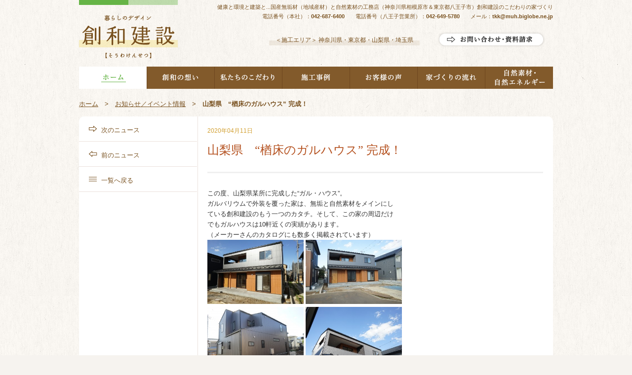

--- FILE ---
content_type: text/html; charset=UTF-8
request_url: https://sowa-tm.jp/archives/4587
body_size: 16201
content:
<!DOCTYPE html PUBLIC "-//W3C//DTD XHTML 1.0 Transitional//EN" "http://www.w3.org/TR/xhtml1/DTD/xhtml1-transitional.dtd">
<html xmlns="http://www.w3.org/1999/xhtml" lang="ja" style="-webkit-text-size-adjust:none;">
<head>
<meta http-equiv="Content-Type" content="text/html; charset=UTF-8" />
<title>山梨県　“楢床のガルハウス” 完成！ ｜ 自然住宅（無垢と自然素材の家）の工務店・建築会社（相模原市＆八王子市＆上野原市） 創和建設</title>
<meta name="keywords" content="" />
<meta name="description" content="健康と環境と建築と...国産無垢材（地域産材）と自然素材の工務店（神奈川県相模原市＆東京都八王子市）創和建設のこだわりの家づくり" />
<!-- Google Tag Manager -->
<script>(function(w,d,s,l,i){w[l]=w[l]||[];w[l].push({'gtm.start':
new Date().getTime(),event:'gtm.js'});var f=d.getElementsByTagName(s)[0],
j=d.createElement(s),dl=l!='dataLayer'?'&l='+l:'';j.async=true;j.src=
'https://www.googletagmanager.com/gtm.js?id='+i+dl;f.parentNode.insertBefore(j,f);
})(window,document,'script','dataLayer','GTM-KR4DVSJ');</script>
<!-- End Google Tag Manager -->
<link rel="stylesheet" href="/css/main.css" type="text/css">
<script type="text/javascript" src="/js/jquery-1.4.4.min.js"></script>
<script type="text/javascript" src="/js/jquery.easing.1.3.js"></script>
<script type="text/javascript" src="/js/public.js"></script>

<!-- add 20240314 -->
<!-- End add 20240314 -->


</head>

<body id="top">
<!-- Google Tag Manager (noscript) -->
<noscript><iframe src="https://www.googletagmanager.com/ns.html?id=GTM-KR4DVSJ"
height="0" width="0" style="display:none;visibility:hidden"></iframe></noscript>
<!-- End Google Tag Manager (noscript) -->
<div id="wrap">
<!-------------------------------- HEADER -------------------------------->
<div id="header">
<h1><a href="/"><img src="/img/public/logo.png" width="200" height="120" alt="創和建設" /></a></h1>
<p class="description">健康と環境と建築と...国産無垢材（地域産材）と自然素材の工務店（神奈川県相模原市＆東京都八王子市）創和建設のこだわりの家づくり<br />
電話番号（本社）：<strong>042-687-6400</strong>　　電話番号（八王子営業所）：<strong>042-649-5780</strong>　　メール：<strong>tkk@muh.biglobe.ne.jp</strong></p>
<p class="area">＜施工エリア＞ 神奈川県・東京都・山梨県・埼玉県</p>
<p class="contact btn"><a href="/contactus/"><img src="/img/public/btn_contact.png" width="220" height="40" /></a></p>
<ul class="menu">
<li><a href="/"><img src="/img/public/menu/1_active.png" width="138" height="45" alt="ホーム" /></a></li>
<li><a href="/philosophy/"><img src="/img/public/menu/2_off.png" width="137" height="45" alt="創和の想い" /></a></li>
<li><a href="/feature/"><img src="/img/public/menu/3_off.png" width="137" height="45" alt="私たちのこだわり" /></a></li>
<li><a href="/works/"><img src="/img/public/menu/4_off.png" width="137" height="45" alt="施工事例" /></a></li>
<li><a href="/voice/"><img src="/img/public/menu/5_off.png" width="137" height="45" alt="お客様の声" /></a></li>
<li><a href="/workflow/"><img src="/img/public/menu/6_off.png" width="137" height="45" alt="家づくりの流れ" /></a></li>
<li><a href="/nature/"><img src="/img/public/menu/7_off.png" width="137" height="45" alt="自然素材・自然エネルギー" /></a></li>
</ul>
</div>
<!-------------------------------- CONTENT -------------------------------->
<div id="content">
<p class="headcrumbs"><a href="/">ホーム</a>　&gt;　<a href="/archives/category/news">お知らせ／イベント情報</a>　&gt;　<span>山梨県　“楢床のガルハウス” 完成！</span></p>

<div id="pageWrap" class="curve">

<div id="mainBlock">
<p class="date">2020年04月11日</p>
<h2 class="news">山梨県　“楢床のガルハウス” 完成！</h2>
<p>この度、山梨県某所に完成した“ガル・ハウス”。<br />
ガルバリウムで外装を覆った家は、無垢と自然素材をメインにし<br />
ている創和建設のもう一つのカタチ。そして、この家の周辺だけ<br />
でもガルハウスは10軒近くの実績があります。<br />
（メーカーさんのカタログにも数多く掲載されています）<br />
<a href="https://sowa-tm.jp/wp/wp-content/uploads/2020/03/17.jpg"><img decoding="async" class="alignleft wp-image-4588" src="https://sowa-tm.jp/wp/wp-content/uploads/2020/03/17-340x226.jpg" alt="1" width="195" height="130" srcset="https://sowa-tm.jp/wp/wp-content/uploads/2020/03/17-340x226.jpg 340w, https://sowa-tm.jp/wp/wp-content/uploads/2020/03/17-680x452.jpg 680w" sizes="(max-width: 195px) 100vw, 195px" /></a> <a href="https://sowa-tm.jp/wp/wp-content/uploads/2020/03/23.jpg"><img decoding="async" class="alignleft wp-image-4589" src="https://sowa-tm.jp/wp/wp-content/uploads/2020/03/23-340x226.jpg" alt="2" width="195" height="130" srcset="https://sowa-tm.jp/wp/wp-content/uploads/2020/03/23-340x226.jpg 340w, https://sowa-tm.jp/wp/wp-content/uploads/2020/03/23-680x452.jpg 680w" sizes="(max-width: 195px) 100vw, 195px" /></a><br />
<a href="https://sowa-tm.jp/wp/wp-content/uploads/2020/03/33.jpg"><img decoding="async" class="alignleft wp-image-4592" src="https://sowa-tm.jp/wp/wp-content/uploads/2020/03/33-340x226.jpg" alt="3" width="195" height="130" srcset="https://sowa-tm.jp/wp/wp-content/uploads/2020/03/33-340x226.jpg 340w, https://sowa-tm.jp/wp/wp-content/uploads/2020/03/33-680x452.jpg 680w" sizes="(max-width: 195px) 100vw, 195px" /></a> <a href="https://sowa-tm.jp/wp/wp-content/uploads/2020/03/43.jpg"><img loading="lazy" decoding="async" class="alignleft wp-image-4593" src="https://sowa-tm.jp/wp/wp-content/uploads/2020/03/43-340x226.jpg" alt="4" width="195" height="130" srcset="https://sowa-tm.jp/wp/wp-content/uploads/2020/03/43-340x226.jpg 340w, https://sowa-tm.jp/wp/wp-content/uploads/2020/03/43-680x452.jpg 680w" sizes="auto, (max-width: 195px) 100vw, 195px" /></a></p>
<p>内装は、柔らかい、杉やヒノキの床も主たる仕上げが多い創和で<br />
すが、ここで使った楢も何気に多い。針葉樹に比べると、ちょっ<br />
と固いが傷がつきずらいというメリットがあります。そして、和<br />
風ではなく、洋風住宅のお好きな方にとってはぴったりかと…。<br />
<a href="https://sowa-tm.jp/wp/wp-content/uploads/2020/03/53.jpg"><img loading="lazy" decoding="async" class="alignleft wp-image-4595" src="https://sowa-tm.jp/wp/wp-content/uploads/2020/03/53-226x340.jpg" alt="5" width="195" height="293" srcset="https://sowa-tm.jp/wp/wp-content/uploads/2020/03/53-226x340.jpg 226w, https://sowa-tm.jp/wp/wp-content/uploads/2020/03/53-452x680.jpg 452w, https://sowa-tm.jp/wp/wp-content/uploads/2020/03/53.jpg 2000w" sizes="auto, (max-width: 195px) 100vw, 195px" /></a> <a href="https://sowa-tm.jp/wp/wp-content/uploads/2020/03/63.jpg"><img loading="lazy" decoding="async" class="alignleft wp-image-4596" src="https://sowa-tm.jp/wp/wp-content/uploads/2020/03/63-226x340.jpg" alt="6" width="195" height="293" srcset="https://sowa-tm.jp/wp/wp-content/uploads/2020/03/63-226x340.jpg 226w, https://sowa-tm.jp/wp/wp-content/uploads/2020/03/63-452x680.jpg 452w, https://sowa-tm.jp/wp/wp-content/uploads/2020/03/63.jpg 2000w" sizes="auto, (max-width: 195px) 100vw, 195px" /></a></p>
<p>この家は、楢の床に合うように（施主様の身内の八王子市内で素<br />
晴らしい家具をつくっている若林木工さんにお願いし、畳は髙木<br />
畳店さんにお願いしました。）リビングの建具と家具も広葉樹で<br />
統一し、凛とした空気感を醸し出しています。<br />
<a href="https://sowa-tm.jp/wp/wp-content/uploads/2020/04/72.jpg"><img loading="lazy" decoding="async" class="alignleft wp-image-4649" src="https://sowa-tm.jp/wp/wp-content/uploads/2020/04/72-226x340.jpg" alt="7" width="130" height="196" srcset="https://sowa-tm.jp/wp/wp-content/uploads/2020/04/72-226x340.jpg 226w, https://sowa-tm.jp/wp/wp-content/uploads/2020/04/72-452x680.jpg 452w, https://sowa-tm.jp/wp/wp-content/uploads/2020/04/72.jpg 2000w" sizes="auto, (max-width: 130px) 100vw, 130px" /></a> <a href="https://sowa-tm.jp/wp/wp-content/uploads/2020/04/91.jpg"><img loading="lazy" decoding="async" class="alignleft wp-image-4650" src="https://sowa-tm.jp/wp/wp-content/uploads/2020/04/91-226x340.jpg" alt="9" width="130" height="196" srcset="https://sowa-tm.jp/wp/wp-content/uploads/2020/04/91-226x340.jpg 226w, https://sowa-tm.jp/wp/wp-content/uploads/2020/04/91-452x680.jpg 452w, https://sowa-tm.jp/wp/wp-content/uploads/2020/04/91.jpg 2000w" sizes="auto, (max-width: 130px) 100vw, 130px" /></a> <a href="https://sowa-tm.jp/wp/wp-content/uploads/2020/04/10-p.jpg"><img loading="lazy" decoding="async" class="alignleft wp-image-4653" src="https://sowa-tm.jp/wp/wp-content/uploads/2020/04/10-p-226x340.jpg" alt="10 p" width="130" height="196" srcset="https://sowa-tm.jp/wp/wp-content/uploads/2020/04/10-p-226x340.jpg 226w, https://sowa-tm.jp/wp/wp-content/uploads/2020/04/10-p-452x680.jpg 452w, https://sowa-tm.jp/wp/wp-content/uploads/2020/04/10-p.jpg 2000w" sizes="auto, (max-width: 130px) 100vw, 130px" /></a><br />
<a href="https://sowa-tm.jp/wp/wp-content/uploads/2020/04/11p.jpg"><img loading="lazy" decoding="async" class="alignleft wp-image-4651" src="https://sowa-tm.jp/wp/wp-content/uploads/2020/04/11p-340x226.jpg" alt="11p" width="195" height="130" srcset="https://sowa-tm.jp/wp/wp-content/uploads/2020/04/11p-340x226.jpg 340w, https://sowa-tm.jp/wp/wp-content/uploads/2020/04/11p-680x452.jpg 680w" sizes="auto, (max-width: 195px) 100vw, 195px" /></a> <a href="https://sowa-tm.jp/wp/wp-content/uploads/2020/04/DSC01114.jpg"><img loading="lazy" decoding="async" class="alignleft wp-image-4660" src="https://sowa-tm.jp/wp/wp-content/uploads/2020/04/DSC01114-340x226.jpg" alt="DSC01114" width="200" height="133" srcset="https://sowa-tm.jp/wp/wp-content/uploads/2020/04/DSC01114-340x226.jpg 340w, https://sowa-tm.jp/wp/wp-content/uploads/2020/04/DSC01114-680x452.jpg 680w" sizes="auto, (max-width: 200px) 100vw, 200px" /></a><br />
その経年劣化の少ない材質から、これからも減ることは無いであ<br />
ろうガルバリウムという素材を使った住宅。横でも縦でも張れて、<br />
和でも洋でもいけるという便利モノ。建築家が、一般住宅のカタ<br />
チを意識せずに、その質感を生かすことを考えていただけさえい<br />
れば、周囲の建物はちょっと変わった個性が生まれてきます。<br />
ひとつ注意事項、軒を張り出すことが意匠的に難しいところもあ<br />
りますので、南側のLo-eガラスはマストです。</p>
<p>&nbsp;</p>
</div>

<div id="sidebar">
<!--<p class="btnNewsNext">次のニュース<a href=""><img src="/img/public/btn_blank_off.png" width="240" height="50" /></a></p>
<p class="btnNewsPrev">前のニュース<a href=""><img src="/img/public/btn_blank_off.png" width="240" height="50" /></a></p>-->
<p class="btnNewsNext">次のニュース <a href="https://sowa-tm.jp/archives/4613" rel="prev"><img src="/img/public/btn_blank_off.png" width="240" height="50" /></a> </p><p class="btnNewsPrev">前のニュース <a href="https://sowa-tm.jp/archives/4655" rel="next"><img src="/img/public/btn_blank_off.png" width="240" height="50" /></a> </p><p class="btnNewsBack">一覧へ戻る<a href="/archives/category/news"><img src="/img/public/btn_blank_off.png" width="240" height="50" /></a></p>
</div>

</div>
</div>

<div id="pageBnBlock"><a href="/company/"><img src="/img/index/bn_company.png" width="160" height="160" class="btn" /></a><a href="/partner/"><img src="/img/index/bn_house.png" width="220" height="160" class="btn" /></a><a href="http://blog.sowa-tm.jp/" target="_blank"><img src="/img/index/bn_blog.png" width="200" height="160" class="btn" /></a><a href="/people/"><img src="/img/index/bn_talk.png" width="220" height="160" class="btn" /></a></div>

<ul class="footerBnList page">
<li><img src="/img/public/footer/bn1.png" width="250" height="100" alt="創和建設" /></li>
<!--<li><a href="/" class="btn"><img src="/img/public/footer/bn2.png" width="250" height="80" alt="建築部" /></a></li>-->
<li><a href="http://sowa-reform.com/" target="_blank" class="btn"><img src="/img/public/footer/bn3.png" width="250" height="80" alt="創和リフォーム工房" /></a></li>
<li><a href="http://www.sowa-fudosan.com/" target="_blank" class="btn"><img src="/img/public/footer/bn4.png" width="250" height="80" alt="創和建設不動産部" /></a></li>
</ul>

</div>
<!-------------------------------- FOOTER -------------------------------->
<div id="footer">
<p class="margin60"><a href="#top"><img src="/img/public/btn_top.png" width="180" height="40" class="btn" alt="ページトップへ" /></a></p>
<div id="footerInfo">
<p><strong>自然住宅（無垢と自然素材の家）と注文住宅の工務店・建築会社　創和建設株式会社<br />（建築部・設計部・不動産部・リフォーム部）</strong></p>
<p>長期優良住宅（フラット35S）と低炭素住宅（省エネルギー住宅）・耐震改修にも多数実績のある建設会社です。また、個性的なリフォーム・リノベーションも手がけている一級建築士3名、二級建築士2名が在籍する工務店です。センスのいい建築設計士と腕のいい大工（職人）でつくる自由設計の健康を考えたこだわりの家づくりを大切に考えています。新築でもリフォームでもお気軽にご相談下さい。</p>
<p>本社：神奈川県相模原市緑区小渕1707（旧藤野町） 電話：042-687-6400<br />八王子営業所：東京都八王子市大和田町3-17-13　電話：042-649-5780</p>
<p><strong>東京都：</strong>八王子市・日野市・立川市・国立市・国分寺市・小金井市・府中市・三鷹市・武蔵野市・調布市・多摩市・狛江市・町田市・稲城市・西東京市・東久留米市・小平市・福生市・昭島市・あきる野市・羽村市・青梅市・東大和市・武蔵村山市・東村山市・瑞穂町・日の出町など<br /><strong>神奈川県：</strong>相模原市（中央区・南区・緑区）・厚木市・愛川町・藤沢市、鎌倉市の一部・茅ヶ崎市・海老名市・秦野市・伊勢原市・座間市・大和市・綾瀬市・寒川町・平塚市・清川村・横浜市の一部・川崎市の一部・旧藤野町・旧相模湖町・旧津久井町・旧城山町など<br /><strong>山梨県：</strong>上野原市・大月市・道志村・甲州市・山梨市・笛吹市・甲府市・甲斐市・都留市・西桂市・富士吉田市・富士河口湖町・忍野村・山中湖村・北社市・中央市・韮崎市・小菅村・秋山村など<br /><strong>埼玉県：</strong>入間市・狭山市・飯能市・日高市・鶴ケ島市・川越市・所沢市・坂戸市・新座市・越生町・毛呂山町・清瀬市・志木市・ふじみ野市・三芳町など</p>
<p><strong>弊社取扱金融機関</strong><br />
フラット３５（ファミリライフサービス、ARUHI 他）、三菱東京ＵＦＪ銀行、横浜銀行、山梨中央銀行山梨中央銀行、ＪＡ津久井郡、山梨信用金庫、相愛信用組合、上記以外の金融機関をご希望の場合はご相談ください。</p>
</div>
<p><img src="/img/public/copyright.png" width="300" height="20" alt="Copyright(C) 創和建設株式会社. All Rights Reserved." /></p>
</div>

</div><script>
  (function(i,s,o,g,r,a,m){i['GoogleAnalyticsObject']=r;i[r]=i[r]||function(){
  (i[r].q=i[r].q||[]).push(arguments)},i[r].l=1*new Date();a=s.createElement(o),
  m=s.getElementsByTagName(o)[0];a.async=1;a.src=g;m.parentNode.insertBefore(a,m)
  })(window,document,'script','//www.google-analytics.com/analytics.js','ga');

  ga('create', 'UA-29545740-28', 'auto');
  ga('send', 'pageview');

</script>

<!-- add 20240314 -->
<!-- End add 20240314 -->
</body>
</html>

--- FILE ---
content_type: text/css
request_url: https://sowa-tm.jp/css/main.css
body_size: 28365
content:
@charset "UTF-8";
/* CSS Document */



*{margin:0;padding:0;}
html {}
body, body p{padding:0 0 25px 0; font-family:'Hiragino Kaku Gothic ProN','メイリオ',Meiryo,'ＭＳ Ｐゴシック', sans-serif; font-size:10pt; line-height:1.6;}
body {margin:0;padding:0; background:url(../img/public/bg.jpg) repeat center top #f6f3ef; color:#78501e; text-align:center; scrolling:yes; overflow-y:scroll;}
a, a:visited{color:#78501e; text-decoration:none; overflow:hidden; outline:none;}
a:hover{color:#b4501e; text-decoration:underline;}

img{border:none;}
table{border-collapse:collapse;}
ul, li{list-style-type:none;}

/*GENERAL*/
#wrap{width:100%; _zoom:1; overflow:hidden;}
#header{width:960px; height:180px; margin:0 auto 20px; position:relative; text-align:left;}
#header ul.menu{width:960px; height:45px; position:absolute; left:0; bottom:0;}
#header ul.menu li{width:137px; padding:0; float:left;}
#header ul.menu li:first-child{width:138px;}
#header .description{font-size:8.5pt; line-height:1.7; width:750px; text-align:right; position:absolute; top:5px; right:0;}
#header .area{width:305px; height:20px; background:url(/img/public/line_area.png) repeat-x left bottom; text-align:center; font-size:9pt; position:absolute; top:72px; right:270px; padding:0;}
#header .contact{width:220px; height:40px; position:absolute; top:60px; right:15px; padding:0;}

#content{width:960px; margin:0 auto 50px; text-align:left;}
#content h2{padding:0 0 25px 0;}

#footer{padding:70px 0 70px 0; background:url(/img/public/footer_line.png) repeat-x center top;}
#footerInfo{border:1px solid #ebe1dc; width:680px; padding:20px 20px 5px; margin:0 auto 70px;}
#footerInfo p{padding:0 0 15px 0; text-align:left; font-size:9pt; color:#8b6f53;}

ul.footerBnList{margin:0 auto; padding:5px 0 30px 0; width:900px; text-align:center;}
ul.footerBnList li{display:inline-block;}
ul.footerBnList li:first-child{width:100%;}
ul.footerBnList.page{padding-bottom:80px;}

.curve{border-radius:10px;}

/*INDEX*/
#indexSldBlock{width:960px; height:450px; padding:10px 0 5px 0; position:relative;}
#indexSldBlock p{width:960px; height:450px; padding: 0; position:absolute; left:0; top:10px;}
#indexSldBlock p.copy1,
#indexSldBlock p.copy2{left: 25px; top: 305px; height: 190px; width: 935px; overflow: hidden;}
#indexSldBlock p.copy2{display:none;}
ul.indexSldBtn{height:15px; padding:0 0 20px 0; text-align:center; position: relative;}
ul.indexSldBtn li{display:inline; height:5px; padding:0 2px;}
ul.indexSldBtn li img{cursor: pointer;}
ul.indexSldBtn li img:hover{opacity: 0.6;}

#indexNewsBlock{background:#FFF; padding:15px 20px 20px 20px; margin:0 0 30px 0; _zoom:1; overflow:hidden; position:relative;}
#indexNewsBlock #left{width:200px; float:left;}
#indexNewsBlock #left .title{font-size:12pt; font-family:"ヒラギノ明朝 Pro W3", "Hiragino Mincho Pro", serif; line-height:1.3;}
#indexNewsBlock #left .btnMore{position:absolute; left:20px; bottom:20px; padding:0; width:90px; height:20px;}
#indexNewsBlock #right{width:700px; float:right;}
#indexNewsBlock #right p{padding:5px 0 5px 0; border-bottom:1px solid #ebe1dc;}

#indexFeatureWrap{background:#FFF; _zoom:1; overflow:hidden; margin:0 0 30px 0;}
#indexFeatureBlockL{width:440px; height:250px; float:left; overflow:hidden; border-bottom:1px solid #ebe1dc; position:relative; padding:20px;}
#indexFeatureBlockL:nth-child(odd){width:439px; border-right:1px solid #ebe1dc;}
#indexFeatureBlockL .thumb{padding:0 0 10px 0;}
#indexFeatureBlockL .title{font-size:12pt; float:left; padding:0;}
#indexFeatureBlockL .btnMore{color:#d2a032; background:url(/img/public/mark1.png) no-repeat left center; float:right; width:85px; font-size:9pt; padding:2px 0 0 0; text-align:right;}
#indexFeatureBlockL a{position:absolute; left:0; top:0; width:480px; height:290px;}
#indexFeatureBlockS{width:440px; height:100px; float:left; overflow:hidden; border-bottom:1px solid #ebe1dc; position:relative; padding:20px;}
#indexFeatureBlockS:nth-child(odd){width:439px; border-right:1px solid #ebe1dc;}
#indexFeatureBlockS .thumb{padding:0 20px 0 0; float:left;}
#indexFeatureBlockS .title{font-size:11.5pt; padding:0 0 10px 0;}
#indexFeatureBlockS .btnMore{color:#d2a032; background:url(/img/public/mark1.png) no-repeat left center; font-size:9pt; padding:2px 0 0 25px; overflow:hidden;}
#indexFeatureBlockS .number{background:#c0ac95; padding:3px 4px 1px; margin:0 0 5px 0; color:#FFF; font-size:8pt; line-height:1.3; font-weight:bold; overflow:hidden; width:40px; text-align:center;}

#indexFeatureBlockS a{position:absolute; left:0; top:0; width:480px; height:140px;}
#indexFeatureBlockS.nonBorder{border-bottom:none;}

#indexFeatureBottomWrap{_zoom:1; overflow:hidden; margin:0 0 50px 0; width:1000px;}
#indexFeatureBlockSS{width:270px; height:80px; float:left; overflow:hidden; position:relative; padding:20px; background:#FFF; margin:0 20px 0 0;}
#indexFeatureBlockSS.blank{background:url(/img/index/feature_blank.png) repeat;}
#indexFeatureBlockSS .thumb{padding:0 20px 0 0; float:left;}
#indexFeatureBlockSS .title{font-size:11pt; padding:0 0 10px 0;}
#indexFeatureBlockSS .btnMore{color:#d2a032; background:url(/img/public/mark1.png) no-repeat left center; font-size:9pt; padding:2px 0 0 25px; overflow:hidden;}
#indexFeatureBlockSS .number{background:#c0ac95; padding:3px 4px 1px; margin:0 0 5px 0; color:#FFF; font-size:8pt; line-height:1.3; font-weight:bold; overflow:hidden; width:40px; text-align:center;}
#indexFeatureBlockSS a{position:absolute; left:0; top:0; width:310px; height:120px;}

#indexBnBlock{width:850px; margin:0 auto 50px; padding:0 0 0 35px;}

p.topRecruitLink{text-align: center; padding: 30px 0 20px;}
p.topRecruitLink a{color: #888; border:1px solid #999; border-radius: 3px; text-decoration: none; padding: 10px 0; margin: 0 auto; width: 200px; display: block;}

/*PAGE*/
.headcrumbs{padding:0 0 15px 0;}
.headcrumbs a{text-decoration:underline;}
.headcrumbs span{font-weight:bold;}

#pageWrap{background:#FFF; _zoom:1; overflow:hidden; position: relative;}
#sidebar{float:left; width:239px;}
#sidebar::after{content: ""; height: 100%; left: 240px; top: 0; border-left:1px solid #ebe1dc; position: absolute;}
#mainBlock{float:right; /*min-height:2400px; */width:680px; padding:20px 20px 50px 20px;}
#mainBlock h2{font-size:18pt; font-family:"ヒラギノ明朝 Pro W3", "Hiragino Mincho Pro", serif; color:#b4501e; padding:0 0 25px 0; font-weight:normal; line-height:1.6;}
#mainBlock h3{font-size:12pt; color:#666; font-weight:bold; padding:0 0 25px 0;}

ul.feature{border:3px solid #f1e2c1; margin:0 0 30px; padding:15px 20px;}
ul.feature li{color:#d2a032; background:url(/img/public/mark2.gif) no-repeat left center; padding:1px 0 1px 20px;}

#pageBnBlock{width:850px; margin:0 auto 50px; padding:0 0 0 35px;}

/*NEWS*/
#newsArchive{width:800px; padding:0 80px 0 80px;}
#newsArchive p{padding:0 0 5px 0; margin:0 0 5px 0; border-bottom:1px solid #ebe1dc;}
#naviWrap{padding:40px 0;}
ul.page-numbers{text-align:center;}
ul.page-numbers li{display:inline;}
ul.page-numbers li a{padding:5px 7px; color:#777; border:1px solid #999;}
ul.page-numbers li a:hover{background:#EEE; color:#555; border:1px solid #777;}
ul.page-numbers li span{padding:5px 7px; color:#66b446; border:1px solid #66b446; background:none;}

#sidebar .btnNewsNext, #sidebar .btnNewsPrev, #sidebar .btnNewsBack{border-bottom:1px solid #ebe1dc; width:194px; height:13px; padding:17px 0 20px 45px; position:relative; overflow:hidden;}
#sidebar .btnNewsNext a, #sidebar .btnNewsPrev a, #sidebar .btnNewsBack a{width:239px; height:50px; position:absolute; left:0; top:0;}
#sidebar .btnNewsNext{background:url(/img/page/news/bg_next.png) no-repeat left top;}
#sidebar .btnNewsPrev{background:url(/img/page/news/bg_prev.png) no-repeat left top;}
#sidebar .btnNewsBack{background:url(/img/page/news/bg_back.png) no-repeat left top;}

#mainBlock .date{font-size:9pt; color:#d2a032; padding:0 0 10px 0;}
#mainBlock h2.news{margin:0 0 30px 0; border-bottom:3px solid #f0f0f0;}
#mainBlock p{color:#333;}
#mainBlock a{text-decoration:underline;}

/*FEATURE*/
#sideFeatureBlock{padding:10px; position:relative; border-bottom:1px solid #ebe1dc; height:50px; overflow:hidden;}
#sideFeatureBlock .thumb{float:left; padding:0 10px 0 0;}
#sideFeatureBlock .title{font-size:9pt; line-height:1.4;}
#sideFeatureBlock a{width:239px; height:70px; position:absolute; left:0; top:0;}
#featureTableWrap{width:100%; display:table; padding:10px 0 0 0;}
#featureTableBlock{width:25%; display:table-cell;}
#featureTableBlock p{font-weight:bold; text-align:center; padding:0 0 15px 0; color:#78501e; font-size:9pt;}
div.preCommntWrap{margin:0 0 50px; padding:0; _zoom:1; overflow: hidden;}
div.preCommntWrap p{color:#d2a032!important;}
div.preCommntWrap p.img{float: left; padding: 0 20px 0 0 ;}
div.preCommntWrap p.img img{border-radius: 50%;}
div.preCommntWrap div.right{float: left; border:3px solid #f1e2c1; border-radius: 4px; width: 450px; padding: 0 15px; margin: 10px 0 0 0; position: relative;}
div.preCommntWrap div.right:after{content: ""; width: 20px; height: 20px; left: -16px; top: 35px; position: absolute; background: url(/img/page/feature/comment_vector.png) no-repeat left top;}
div.preCommntWrap div.right p.name{padding: 20px 0 5px; font-weight: bold;}
div.preCommntWrap div.right p:last-child{padding: 0 0 20px;}

/*WORKS*/
#worksWrap{padding:30px 75px; width:810px; border-bottom:1px solid #ebe1dc; text-align:center;}
#worksWrap.wide{padding:30px 30px; width:900px;}
#worksWrap.nonBorder{border:none;}
#worksWrap p{color:#333;}
#worksWrap p a{text-decoration:underline;}
#worksWrap h3{padding:0 0 30px 0;}
#worksWrap h4{font-size:16pt; font-family:"ヒラギノ明朝 Pro W3", "Hiragino Mincho Pro", serif; color:#b4501e; padding:0 0 10px 0; font-weight:normal; line-height:1.6;}

#worksThumbWrap{_zoom:1; overflow:hidden;}
#worksThumbWrap.w3{width:630px; padding:0 0 10px 90px;}
#worksThumbWrap.w4{width:840px; padding:0 0 10px 0;}
#worksThumbWrap.ecoApart{width:840px; padding:0 0 10px 0;}
#worksThumbWrap.ecoApart strong{font-size: 9pt; padding: 10px 0 0; display: block; }

#worksThumbBlock{width:180px; float:left; padding:0 30px 15px 0;}
#worksThumbBlock p{padding:0 0 10px 0; color:#78501e; font-size:9pt;}

#worksThumbWrapS{_zoom:1; overflow:hidden; width:900px;}
#worksThumbBlockS{width:180px; height:170px; float:left; padding:0;}
#worksThumbBlockS p{padding:0 0 10px 0; color:#78501e; font-size:9pt;}

#modalBase{position:fixed; width:100%; height:100%; left:0; top:0; background:url(/img/page/works/modal/bg_base.png) repeat; display:none;}
#modalWrap{width:980px; height:570px; margin:50px auto 0; background:url(/img/page/works/modal/bg_content.png) no-repeat center center; position:relative;}
#modalWrap .btnClose{width:50px; height:50px; position:absolute; top:0; right:0; padding:0;}
iframe.modalInner{width:920px; height:510px; padding:30px; border:none;}

.worksCaption{color:#777!important; font-size:9pt; clear:both; padding:0 0 35px 0; text-align:left;}

div.worksFeatureWrap{padding: 30px 0 30px; margin: 0 auto; width: 810px;}
div.worksFeatureWrap p{color: #333; text-align: center; padding: 20px 0 20px;}
div.worksFeatureWrap div.linkWrap{display: flex; justify-content: space-between; padding: 15px 0 0;}
div.worksFeatureWrap div.linkWrap div.block{width: 180px;}
div.worksFeatureWrap div.linkWrap a{display: block; text-decoration: none; text-align: left;}
div.worksFeatureWrap div.linkWrap h4{font-size:14pt; font-family:"ヒラギノ明朝 Pro W3", "Hiragino Mincho Pro", serif; color:#b4501e; padding: 0 0 15px; font-weight:normal; line-height:1.6; text-align: center;}
div.worksFeatureWrap div.linkWrap p{text-align: left; padding: 0 0 20px;}

/*VOICE*/
#mainBlock.voice{min-height: 2400px;}

#sideVoiceBlock{padding:10px; position:relative; border-bottom:1px solid #ebe1dc; _zoom:1; overflow:hidden;}
#sideVoiceBlock:first-child{padding-top:20px;}
#sideVoiceBlock:last-child{border-bottom:none; padding-bottom: 15px;}
#sideVoiceBlock .thumb{float:left; padding:0 10px 0 0;}
#sideVoiceBlock .title{font-size:9pt; line-height:1.4; padding:0;}
#sideVoiceBlock .number{background:#c0ac95; padding:4px 3px 2px; margin:0 0 5px 0; color:#FFF; font-size:7pt; line-height:1; font-weight:bold; overflow:hidden; width:40px; text-align:center; border-radius:2px;}
#sideVoiceBlock .name{color:#c0ac95; font-size:9pt; padding:0;}
#sideVoiceBlock a{width:100%; height:100%; position:absolute; left:0; top:0;}
#sideVoiceBlock a img{width:100%; height:100%;}

#voiceTitleBlock{padding:0 0 30px 0; margin:0 0 30px 0; border-bottom:3px solid #f0f0f0; _zoom:1; overflow:hidden;}
#voiceTitleBlock h2{padding:0 0 10px 0; color:#78501e;}
#voiceTitleBlock .number{background:#b4501e; padding:3px 4px 1px; margin:0 10px 5px 0; color:#FFF; font-size:8pt; line-height:1.3; font-weight:bold; overflow:hidden; width:40px; text-align:center; float:left; border-radius:3px;}
#voiceTitleBlock .name{color:#b4501e; padding:0 0 10px 0;}
#voiceTitleBlock .spec{color:#825a2b;}
#voiceTitleBlock .img{width:250px; height:180px; float:right; padding:0;}

#voiceSingleBlock{margin:0 0 30px 0; border-bottom:3px solid #f0f0f0; _zoom:1; overflow:hidden;}
#voiceSingleBlock:last-child{border:none; margin:0;}
#voiceSingleBlock #voiceSingleInnerLeft{width:450px; float:left;}
#voiceSingleBlock #voiceSingleInnerRight{width:450px; float:right;}
#voiceSingleBlock #imgLeft{width:200px; padding:0 0 20px 0; float:left;}
#voiceSingleBlock #imgRight{width:200px; padding:0 0 20px 0; float:right;}
#voiceSingleBlock #imgLeft p, #voiceSingleBlock #imgRight p{padding:0 0 5px 0; font-size:9pt; color:#666;}

#voiceSingleBlock .lead{font-size:11pt; color:#999;}
#voiceSingleBlock span.ask{font-style:italic; color:#999;}
#voiceSingleBlock span.guest1{font-weight:bold; color:#3f88b6;}
#voiceSingleBlock span.guest2{font-weight:bold; color:#73b119;}
#voiceSingleBlock span.guest3{font-weight:bold; color:#b4501e;}
#voiceSingleBlock span.guest4{font-weight:bold; color:#D78B3D;}
#voiceSingleBlock span.guest5{font-weight:bold; color:#8E3D9A;}
#voiceSingleBlock span.guest6{font-weight:bold; color:#C856A5;}
#voiceSingleBlock span.guest7{font-weight:bold; color:#888;}
#voiceSingleBlock span.guest8{font-weight:bold; color:#2450a6;}
#voiceSingleBlock span.guest9{font-weight:bold; color:#317a13;}
#voiceSingleBlock span.guest10{font-weight:bold; color:#8a6a4e;}

#voiceSingleBlock ul.guestList{border:1px solid #DDD; padding: 20px; margin: 0 0 40px; _zoom:1; overflow: hidden;}
#voiceSingleBlock ul.guestList li{float: left; width: 50%;}
#voiceSingleBlock ul.guestList li span{font-weight: normal;}

#voiceTableWrap{width:100%; display:table; padding:10px 0 0 0;}
#voiceTableBlock{width:215px; display:table-cell; padding:0 15px 0 0;}
#voiceTableBlock:last-child{padding:0;}
#voiceTableBlock p{padding:0 0 5px 0; font-size:9pt; color:#666;}

#voiceIndexBlock{width:440px; height:100px; float:left; overflow:hidden; border-bottom:1px solid #ebe1dc; position:relative; padding:20px;}
#voiceIndexBlock:nth-child(odd){width:439px; border-right:1px solid #ebe1dc;}
#voiceIndexBlock .thumb{padding:0 20px 0 0; float:left;}
#voiceIndexBlock .name{padding:0 0 10px 0; font-size:10pt; color:#b4501e;}
#voiceIndexBlock .title{font-size:11.5pt; padding:0 0 10px 0;}
#voiceIndexBlock .btnMore{color:#d2a032; background:url(/img/public/mark1.png) no-repeat left center; font-size:9pt; padding:2px 0 0 25px; overflow:hidden; width:80px; height:20px; position:absolute; right:0; bottom:15px;}
#voiceIndexBlock .number{background:#b4501e; padding:3px 4px 1px; margin:0 10px 5px 0; color:#FFF; font-size:8pt; line-height:1.3; font-weight:bold; overflow:hidden; width:40px; text-align:center; float:left; border-radius:3px;}

#voiceIndexBlock a{position:absolute; left:0; top:0; width:480px; height:140px;}
#voiceIndexBlock.nonBorder{border-bottom:none;}

/*NATURE*/
#natureWrap{padding:30px 80px; border-bottom:1px solid #ebe1dc;}
#natureWrap h3{padding:0 0 25px 0;}
#natureWrap.nonBorder{border:none;}
#natureBlock{display:table;}
#natureBlock p{font-size:9.5pt;}
#natureBlock p.img{text-align:center;}
#natureInnerL{display:table-cell; width:240px; padding:0 40px 10px 0;}
#natureInnerL:last-child{padding-right:0;}
#natureInnerS{display:table-cell; width:170px; padding:0 40px 10px 0;}
#natureInnerS:last-child{padding-right:0;}

div.natureLinkBlock{border: 3px solid #f1e2c1; padding: 25px 20px 10px; margin: 0 0 30px;}
div.natureLinkBlock h3{color: #d2a032; font-size: 14pt; text-align: center; padding: 5px 0 30px!important;}
div.natureLinkBlock div.block{_zoom:1; overflow: hidden;}
div.natureLinkBlock div.block p{color: #d2a032;}
div.natureLinkBlock div.block p.img{float: left; padding: 0 20px 25px 0;}
div.natureLinkBlock div.block p.link{text-decoration: underline;}
div.natureLinkBlock div.block a{color: #d2a032; text-decoration: none; display: block; padding: 0 65px 0 0; background: url(/img/page/nature/bn_mark.png) no-repeat right 35px;}
div.natureLinkBlock div.block a:hover{color: #d2a032;}

/*RENOVATION*/
#renoWrapTop{width:760px; padding:40px 100px 20px;}
#renoWrapTop p{color:#333;}

#renoWrapMiddle{display:table; margin:0 auto;}
#renoWrapBottom{display:table; margin:0 auto 30px;}
#renoImgBlock{width:170px; display:table-cell; padding:0 0 15px 0;}
#renoImgBlock p{font-size:9pt; text-align:center; padding:0 0 20px 0;}
#renoImgBlock p a{text-decoration:underline;}

/*PROJECT*/
#projectWrapTop{width:760px; padding:40px 100px 20px;}
#projectWrapTop p{color:#333;}

#projectWrapMiddle{display:table; margin:0 auto;}
#projectWrapBottom{width:760px; padding:0 100px 30px;}
#projectImgBlock{width:170px; display:table-cell; padding:0 0 20px 0;}
#projectImgBlock p{font-size:9pt; text-align:center; padding:0 0 20px 0; font-weight:bold;}

/*MOVING*/
#movingWrapTop{width:810px; padding:40px 75px 20px; border-bottom:1px solid #ebe1dc;}
#movingWrapTop p{color:#333;}

#movingWrapMiddle{width:840px; padding:40px 60px 20px; border-bottom:1px solid #ebe1dc; _zoom:1; overflow:hidden;}
#movingWrapBottom div.movingPaperWrap{_zoom: 1; overflow: hidden; width: 810px; margin: 0 auto; padding: 20px 0 30px;}
#movingWrapBottom div.movingPaperWrap p{padding: 0 10px 20px 0;}
#movingWrapBottom div.movingPaperWrap p.float{float: left; width: 515px; padding: 0 25px 0 10px;}
#movingWrapBottom div.movingPaperWrap img{box-shadow:0px 0px 6px 0px rgba(0,0,0,0.15);}
#movingThumbWrap1 #block{width:390px; height:300px; float:left; padding:0 15px; text-align:center;}
#movingThumbWrap1 #block p{padding:0 0 10px 0;}
#movingThumbWrap2 #block{width:384px; height:115px; margin:0 15px 40px 15px; padding:10px 0 0 0; border:3px solid #d6cabb; position:relative; overflow:hidden; float:left; text-align:left;}
#movingThumbWrap2 #block a{position:absolute; width:384px; height:125px; position:absolute; left:0; top:0;}
#movingThumbWrap2 #block .img{float:left; padding:0 10px 0 10px;}
#movingThumbWrap2 #block .title{padding:0 0 6px 0; font-weight:bold;}
#movingThumbWrap2 #block .caption{font-size:8.5pt; line-height:1.7; padding:0 5px 0 0;}

#movingWrapMiddle h3, #movingWrapBottom h3{padding:0 0 25px 0; text-align:center;}

#movingWrapBottom{margin:40px auto 20px; width:850px;}
#movingWrapBottomInner{display:table;}
#movingWrapBottomInner a{text-decoration:underline;}
#movingImgBlock{width:170px; display:table-cell; padding:0 0 20px 0;}
#movingImgBlock p{font-size:9pt; text-align:center; padding:0 0 20px 0; font-weight:bold;}

/*SEMINAR*/
#seminarWrapTop{width:760px; padding:30px 100px 20px;}
#seminarWrapTop p{color:#333;}

#seminarWrapMiddle{display:table; margin:0 auto 20px; width:840px;}
#seminarImgBlock{width:210px; display:table-cell; padding:0 0 20px 0;}
#seminarImgBlock p{font-size:9pt; text-align:center; padding:0 0 20px 0; font-weight:bold;}

/*SELF BUILD*/
#selfWrapTop{width:760px; padding:40px 100px 20px;}
#selfWrapTop p{color:#333;}

#selfWrapMiddle{display:table; margin:0 auto 20px; width:840px;}
#selfImgBlock{width:210px; display:table-cell; padding:0 0 20px 0;}
#selfImgBlock p{font-size:9pt; text-align:center; padding:0 0 20px 0; font-weight:bold;}

/*WELL HOUSING*/
#wellBlock{border:3px solid #d6cabb; padding:15px 15px 5px; margin:0 0 25px;}
#wellBlock p{color:#78501e; padding:0 0 10px; font-size:9pt;}
#wellBlock p.title{font-size:10.5pt; font-weight:bold;}

/*COMPANY*/
#companyWrap{padding:30px 100px; width:760px; border-bottom:1px solid #ebe1dc;}
#companyWrap p{text-align:center; color:#333;}
#companyWrap h3, #companyProfileWrap h3{padding:0 0 25px 0; text-align:center;}
#companyProfileWrap{width:840px; _zoom:1; overflow:hidden; padding:30px 60px 50px;}
#companyProfileWrap p{text-align:center; color:#333;}
#companyProfileBlock{width:210px; height:240px; float:left;}
#companyProfileBlock p{font-size:9.5pt; text-align:center; padding:0 0 20px 0; color:#78501e;}

#conpanyDataWrap{_zoom:1; overflow:hidden; padding:0 0 15px 0;}
#conpanyDataWrap #left{width:480px; float:left;}
#conpanyDataWrap #left table{width:100%;}
#conpanyDataWrap #left table a{text-decoration:underline;}
#conpanyDataWrap #left table th, #conpanyDataWrap #left table td{border-bottom:1px solid #ebe1dc; color:#333; padding:7px 0; vertical-align:middle;}
#conpanyDataWrap #left table th{font-weight:bold; width:60px;}
#conpanyDataWrap #right{width:250px; float:right;}

table.companyBottomTable{width:450px; margin:0 auto; clear:both;}
table.companyBottomTable th{width:375px;}
table.companyBottomTable th, table.companyBottomTable td{border-bottom:1px solid #ebe1dc; color:#78501e; padding:7px 0; vertical-align:middle;}

table.recruitTable{width: 550px; margin: 0 auto 30px;}
table.recruitTable th, table.recruitTable td{border-bottom:1px solid #ebe1dc; padding:7px 0; vertical-align:middle;}
table.recruitTable th{width: 100px;}

#companyEreaBlock{background:#faf9f5; padding:10px 30px 10px; margin:0 0 25px 0;}
#companyEreaBlock p{color:#825a2b; padding:0 0 15px 0; text-align:left;}

/*WORKFLOW*/
#flowWrap{padding:10px 0 0 0; margin:0 0 -20px 0; position:relative;}
#flowWrap table{width:100%; background:url(/img/page/workflow/line.png) no-repeat center bottom;}
#flowWrap table.final{background:none;}
#flowWrap table th, #flowWrap table td{height:95px; padding:0 0 15px 0; text-align:left; vertical-align:middle;}
#flowWrap table th.num{width:100px; text-align:center;}
#flowWrap table th.title{width:165px; font-size:12pt; font-weight:normal; color:#b4501e;}
#flowWrap table td span{color:#b4501e;}

#flowWrap .img{position:absolute; padding:0;}
#flowWrap .img1{width:150px; height:150px; right:80px; top:10px;}
#flowWrap .img2{width:150px; height:150px; right:10px; top:95px;}
#flowWrap .img3{width:120px; height:120px; right:20px; top:310px;}
#flowWrap .img4{width:150px; height:150px; right:20px; top:470px;}
#flowWrap .img5{width:150px; height:150px; right:40px; top:595px;}
#flowWrap .img6{width:150px; height:150px; right:20px; top:790px;}
#flowWrap .img7{width:100px; height:100px; right:20px; top:950px; z-index:10;}
#flowWrap .img8{width:200px; height:200px; right:45px; top:1000px;}

/*CONTACT*/
#contactWrapTop{padding:40px 100px 15px; width:760px; border-bottom:1px solid #ebe1dc;}
#contactWrapTop p{color:#333; text-align:center;}
#contactWrapMiddle{width:550px; padding:40px 205px;}
#contactWrapMiddle table{width:100%;}
#contactWrapMiddle table th, #contactWrapMiddle table td{padding:5px 0;}
#contactWrapMiddle table th{width:140px;}
#contactWrapMiddle table th span{color:#C00;}
#contactWrapMiddle table td.btnTD{text-align:center;}
input, .formTxtL{border:1px solid #d6cabb; padding:5px; font-size:10pt;}
input.formTxtS{width:240px;}
input.formTxtM{width:390px;}
.formTxtL{width:390px; height:200px;}
#contactWrapMiddle table button.btn1{width:270px; height:50px; text-indent:-999px; background:url(/img/page/contact/btn1.png) no-repeat left top; border:none; cursor:pointer; margin:20px 0; overflow: hidden;}
.btnSubmit{font-size:11pt; font-weight:bold; padding:10px 0; width:270px; background:#FAE100; border-radius:5px; border:none; cursor:pointer;}

table#confirm{width:100%;}
table#confirm th, table#confirm td{border:1px solid #d6cabb; padding:7px 10px; vertical-align:middle;}
table#confirm td.btnTD{border:none;}
button.btn3{width:270px; height:50px; text-indent:-999px; background:url(/img/page/contact/btn2.png) no-repeat left top; border:none; cursor:pointer; margin:20px 0; display:inline;}
button#myreset{width:270px; height:50px; text-indent:-999px; background:url(/img/page/contact/btn3.png) no-repeat left top; border:none; cursor:pointer; margin:20px 0; display:inline;}
.wtn_copyright{display:none;}


/*PARTNER*/
#partnerWrap{padding:30px 75px 25px; width:810px; border-bottom:1px solid #ebe1dc; text-align:center;}
#partnerWrap.nonBorder{border:none;}
#partnerWrap h3{padding:0 0 25px 0;}
#partnerWrap.wrap1 #inner{width:560px; _zoom:1; overflow:hidden; padding:0 0 0 140px;}
#partnerWrap.wrap1 #block{width:244px; height:152px; margin:0 30px 30px 0; padding:12px 0 0 0; border:3px solid #d6cabb; position:relative; overflow:hidden; float:left;}
#partnerWrap.wrap1 #block p, #partnerWrap.wrap2 #block p{padding:0 0 15px 0; font-size:9pt; line-height:1.5;}
#partnerWrap.wrap1 #block a{position:absolute; width:244px; height:164px; position:absolute; left:0; top:0;}
#partnerWrap.wrap2 #inner{width:840px; _zoom:1; overflow:hidden;}
#partnerWrap.wrap2 #block{width:244px; height:152px; margin:0 30px 30px 0; padding:12px 0 0 0; border:3px solid #d6cabb; position:relative; overflow:hidden; float:left;}
#partnerWrap.wrap2 #block a{position:absolute; width:244px; height:164px; position:absolute; left:0; top:0;}
#partnerWrap.wrap3 #inner{width:840px; _zoom:1; overflow:hidden;}
#partnerWrap.wrap3 #block{width:174px; height:142px; margin:0 30px 30px 0; padding:12px 0 0 0; border:3px solid #d6cabb; position:relative; overflow:hidden; float:left;}
#partnerWrap.wrap3 #block p{padding:0 0 8px 0; font-size:9pt; line-height:1.5;}

#partnerWrap.wrap4 #inner{width:840px; _zoom:1; overflow:hidden;}
#partnerWrap.wrap4 #block{width:384px; height:115px; margin:0 30px 30px 0; padding:10px 0 0 0; border:3px solid #d6cabb; position:relative; overflow:hidden; float:left; text-align:left;}
#partnerWrap.wrap4 #block a{position:absolute; width:384px; height:125px; position:absolute; left:0; top:0;}
#partnerWrap.wrap4 #block .img{float:left; padding:0 10px 0 10px;}
#partnerWrap.wrap4 #block .title{padding:0 0 6px 0; font-weight:bold;}
#partnerWrap.wrap4 #block .caption{font-size:8.5pt; line-height:1.7; padding:0 5px 0 0;}

/*PEOPLE*/
div.peopleMainWrap{width: 760px; margin: 0 auto 60px;}
div.peopleMainWrap h2{padding: 20px 0 20px!important;}
div.peopleMainWrap p{color: #333; _zoom:1; overflow: hidden;}
div.peopleMainWrap p.q{color: #999; font-size: 11pt; padding: 15px 0 35px;}
div.peopleMainWrap p.a{/*padding-left: 100px;*/ padding-top: 5px;}
div.peopleMainWrap p.a.withFace{padding-left: 100px;}
div.peopleMainWrap p span.img{float: left; margin: -5px 0 0 -100px;}
div.peopleMainWrap p span.img img{border-radius: 50%;}
div.peopleMainWrap p span.guest1{font-weight:bold; color:#3f88b6;}
div.peopleMainWrap p span.guest2{font-weight:bold; color:#73b119;}
div.peopleMainWrap p span.guest3{font-weight:bold; color:#b4501e;}
div.peopleMainWrap p span.guest4{font-weight:bold; color:#D78B3D;}
div.peopleMainWrap p span.guest5{font-weight:bold; color:#8E3D9A;}
div.peopleMainWrap p span.guest6{font-weight:bold; color:#C856A5;}
div.peopleMainWrap p span.guest7{font-weight:bold; color:#2450a6;}
div.peopleMainWrap p span.guest8{font-weight:bold; color:#317a13;}
div.peopleMainWrap p span.guest9{font-weight:bold; color:#888;}

/*CAFE*/
.cafeImgTopRight{float:right; padding:0 0 30px 30px; margin:0 -30px 0 0;}

/*その他*/
small{font-size:8pt; color:#999;}
.clear{clear:both;}

.aligncenter{text-align:center!important;}
.alignleft{text-align:left!important;}
.alignright{text-align:right;}

.flLeft{float:left; padding:0 25px 25px 0;}
.flRight{float:right; padding:0 0 25px 25px;}

.margin0{padding:0!important;}
.margin5{padding:0 0 5px 0!important;}
.margin10{padding:0 0 10px 0!important;}
.margin15{padding:0 0 15px 0!important;}
.margin20{padding:0 0 20px 0!important;}
.margin25{padding:0 0 25px 0!important;}
.margin30{padding:0 0 30px 0!important;}
.margin35{padding:0 0 35px 0!important;}
.margin40{padding:0 0 40px 0!important;}
.margin45{padding:0 0 45px 0!important;}
.margin50{padding:0 0 50px 0!important;}
.margin60{padding:0 0 60px 0!important;}

.w100{width: 100%;}


--- FILE ---
content_type: application/javascript
request_url: https://sowa-tm.jp/js/public.js
body_size: 1411
content:
$(function(){
	//�X�N���[��
	$('a[href^=#]').click(function(){
        var target;
        target = $( $(this).attr('href') );
		var nURL = $(this).attr('href');
        if (target.length == 0) {
            return;
        }
		var nS = (target.offset().top - $(window).scrollTop()) / 2;
		if(nS < 0){
			nS = nS * -1 + 200;
		}else{
			nS = nS + 100;
		}
        $('html, body').animate({scrollTop: target.offset().top}, nS, "easeInOutQuart");
		return false;
    });
	//���[���I�[�o�[2
	$(".btn").hover(function(){
		$(this).fadeTo(50, 0.7);
	}, function(){
		$(this).fadeTo(50, 1);
	});
	$("#modalBase").click(function(){
		closeModal();
	});
});

//MODAL
function openModal(nURL){
	$("#modalBase").fadeIn(200);
	$(".modalInner").attr("src", nURL);
}
function closeModal(){
	$("#modalBase").fadeOut(100);
	$(".modalInner").attr("src", "");
}

//���[���I�[�o�[
if(window.addEventListener) {
	window.addEventListener("load", rollover, false);
}
else if(window.attachEvent) {
	window.attachEvent("onload", rollover);
}
function rollover(){
	if(document.getElementsByTagName) {
		var images = document.getElementsByTagName("img");
		for(var i=0; i < images.length; i++) {
			if(images[i].getAttribute("src").match("_off.")){
				images[i].onmouseover = function() {
					this.setAttribute("src", this.getAttribute("src").replace("_off.", "_on."));
				}
				images[i].onmouseout = function() {
					this.setAttribute("src", this.getAttribute("src").replace("_on.", "_off."));
				}
			}
		}
	}
}


--- FILE ---
content_type: text/plain
request_url: https://www.google-analytics.com/j/collect?v=1&_v=j102&a=600751272&t=pageview&_s=1&dl=https%3A%2F%2Fsowa-tm.jp%2Farchives%2F4587&ul=en-us%40posix&dt=%E5%B1%B1%E6%A2%A8%E7%9C%8C%E3%80%80%E2%80%9C%E6%A5%A2%E5%BA%8A%E3%81%AE%E3%82%AC%E3%83%AB%E3%83%8F%E3%82%A6%E3%82%B9%E2%80%9D%20%E5%AE%8C%E6%88%90%EF%BC%81%20%EF%BD%9C%20%E8%87%AA%E7%84%B6%E4%BD%8F%E5%AE%85%EF%BC%88%E7%84%A1%E5%9E%A2%E3%81%A8%E8%87%AA%E7%84%B6%E7%B4%A0%E6%9D%90%E3%81%AE%E5%AE%B6%EF%BC%89%E3%81%AE%E5%B7%A5%E5%8B%99%E5%BA%97%E3%83%BB%E5%BB%BA%E7%AF%89%E4%BC%9A%E7%A4%BE%EF%BC%88%E7%9B%B8%E6%A8%A1%E5%8E%9F%E5%B8%82%EF%BC%86%E5%85%AB%E7%8E%8B%E5%AD%90%E5%B8%82%EF%BC%86%E4%B8%8A%E9%87%8E%E5%8E%9F%E5%B8%82%EF%BC%89%20%E5%89%B5%E5%92%8C%E5%BB%BA%E8%A8%AD&sr=1280x720&vp=1280x720&_u=IEBAAEABAAAAACAAI~&jid=2030978910&gjid=1403069970&cid=177561372.1769248661&tid=UA-29545740-28&_gid=2101427475.1769248661&_r=1&_slc=1&z=1620830793
body_size: -449
content:
2,cG-B8ZZ1NNKGD